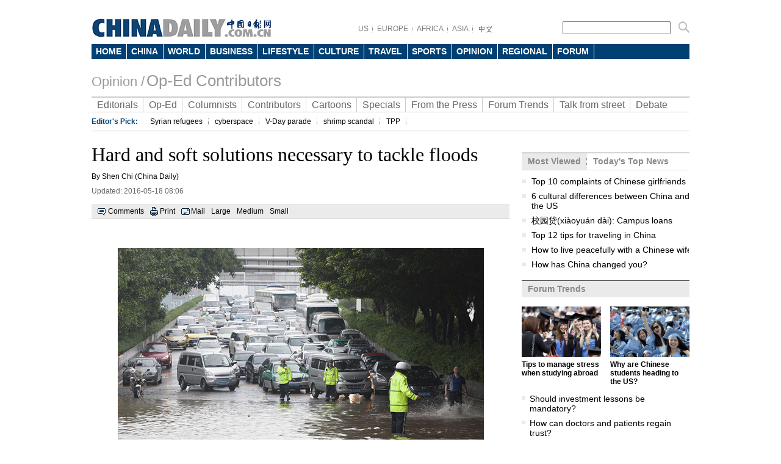

--- FILE ---
content_type: text/html
request_url: https://www.chinadaily.com.cn/opinion/2016-05/18/content_25336714.htm
body_size: 8969
content:
<!DOCTYPE html PUBLIC "-//W3C//DTD XHTML 1.0 Transitional//EN" "http://www.w3.org/TR/xhtml1/DTD/xhtml1-transitional.dtd">
<html xmlns="http://www.w3.org/1999/xhtml">
<head>
<meta http-equiv="Content-Type" content="text/html; charset=UTF-8"/>
<title>Hard and soft solutions necessary to tackle floods[1]- Chinadaily.com.cn</title>
<meta name="keywords" content="flood, damage, rainfall, China,"/>
<meta name="description" content="Various departments of the government need to better coordinate with each other, so that when a flood does occur, they can react in a timely manner to prevent it from doing too much damage."/>
<link href="../../tplimages/84431.files/master.css" rel="stylesheet" type="text/css"/>
<link href="../../tplimages/84431.files/layout.css" rel="stylesheet" type="text/css"/>
<script type="text/javascript" src="../../tplimages/84431.files/scroll.js">
</script>

<script type="text/javascript" src="../../../js/2014e/jquery.min.js">
</script>

<script type="text/javascript" src="../../../js/2014e/mobile_content.js">
</script>

<script type="text/javascript" src="../../../js/referrer.js">
</script>

<script type="text/javascript" src="../../tplimages/84431.files/scroll2.js">
</script>

<!--天润流量统计代码 Start-->
<meta name="filetype" content="1"/>
<meta name="publishedtype" content="1"/>
<meta name="pagetype" content="1"/><meta name="contentid" content="25336714"/>
<meta name="publishdate" content=" 2016-05-18"/><meta name="author" content="单学英"/>
<meta name="editor" content="单学英"/>
<meta name="source" content="China Daily"/>
<!--天润流量统计代码 End-->
<!-- 大报来稿区分 开始 -->
<meta name="webterren_speical" content="http://www.chinadaily.com.cn/opinion/2016-05/18/content_25336714.htm"/>
<meta name="sourcetype" content="http://www.chinadaily.com.cn/opinion/2016-05/18/content_25336714.htm"/>

<!-- 大报来稿区分 结束 -->
</head>
<body>
<div class="w980 pt10">
</div>



<div class="en_header">
  <div class="head_cen2">
  <div class="logo2"> <a href="http://www.chinadaily.com.cn/" target="_top" atremote="1"><img src="http://www.chinadaily.com.cn/image_e/2013/e_logo2.png" atremote="1" width="297" height="32" border="0"/></a>
</div>
<div class="floatrgt s_btn_Box2">
<div class="floatlft">
<span class="lineBg gary btnBox2 floatlft">
<a href="http://usa.chinadaily.com.cn" atremote="1" target="_blank">US</a>
<a href="http://europe.chinadaily.com.cn/" atremote="1" target="_blank">EUROPE</a>
<a href="http://africa.chinadaily.com.cn" atremote="1" target="_blank">AFRICA</a>
<a href="http://www.chinadailyasia.com/" atremote="1" target="_blank">ASIA</a>
<a href="http://cn.chinadaily.com.cn" target="_blank" style=" background:none;"><img src="http://www.chinadaily.com.cn/image_e/2013/zhongwen.gif" alt="中文" border="0"/></a>
</span>
<span class="time"><script type="text/javascript">
        document.write("" + m[today.getMonth()+1]+ " "+ today.getDate()+", " + theYear + " ");
        </script></span>
</div>
 <span class="searchBox2">
<form name="searchform" method="get" action="http://searchen.chinadaily.com.cn/search" atremote="1" onsubmit="return do_search(this)" target="_blank" >
<input class="sh1 floatlft" type="text" name="query" id="searchText" onfocus="cleanword(this)"  />
<input type="image"class="floatrgt" src="http://www.chinadaily.com.cn/image_e/2013/fdj_ico.gif" atremote="1" onclick="javascript:searchform.submit()" />
</form>
</span>
</div>
</div>
<style>
<!--
.dropdown li span a {
display: block;
color: #FFF;
height: 25px;
font-size: 14px;
float: left;
text-decoration: none;
font-weight: bold;
line-height: 25px;
padding-right: 8px;
padding-left: 7px;
}
-->
</style>
<div class="nav">
<ul class="dropdown">
    <li class="home"><span><a href="http://www.chinadaily.com.cn" target="_top" atremote="1">HOME</a></span></li>			
        <li class="china"><span><a href="http://www.chinadaily.com.cn/china/" target="_top" atremote="1">CHINA</a></span></li>
        <li class="world"><span><a href="http://www.chinadaily.com.cn/world/" target="_top" atremote="1">WORLD</a></span></li>
        <li class="business"><span><a href="http://www.chinadaily.com.cn/business/" target="_top" atremote="1">BUSINESS</a></span></li>
        <li class="life"><span><a href="http://www.chinadaily.com.cn/life/" target="_top" atremote="1">LIFESTYLE</a></span></li>
        <li class="culture"><span><a href="http://www.chinadaily.com.cn/culture/" target="_top" atremote="1">CULTURE</a></span></li>
        <li class="travel"><span><a href="http://www.chinadaily.com.cn/travel/" target="_top" atremote="1">TRAVEL</a></span></li>
        <li class="sports"><span><a href="http://www.chinadaily.com.cn/sports/" target="_top" atremote="1">SPORTS</a></span></li>
        <li class="opinion"><span><a href="http://www.chinadaily.com.cn/opinion/" target="_top" atremote="1">OPINION</a></span></li>
        <li class="regional"><span><a href="http://www.chinadaily.com.cn/regional/" target="_top" atremote="1">REGIONAL</a></span></li>
        <li class="forum"><span><a href="http://bbs.chinadaily.com.cn" target="_top" atremote="1">FORUM</a></span>
        
        </li>
        </li>

</ul>
</div>
</div>

<div class="w980 greyTxt9 pt20 pb10"><a href="http://www.chinadaily.com.cn/opinion/" class="titleTxt22" atremote="1" target="_top">Opinion /</a> <a href="../../op-ed.html" target="_blank" class="titleTxt26">Op-Ed Contributors</a>
</div>

<div class="w980">
<ul class="nav2">
<li><a href="../../editionals.html" target="_top">Editorials</a></li>

<li><a href="../../op-ed.html" target="_top">Op-Ed</a></li>

<li><a href="../../columnists.html" target="_top">Columnists</a></li>

<li><a href="../../commentator.html" target="_top">Contributors</a></li>

<li><a href="../../cartoon/" target="_top">Cartoons</a></li>

<li><a href="../../opinion_special.html" target="_top">Specials</a></li>

<li><a href="../../fromthechinesepress.html" target="_top">From the Press</a></li>

<li><a href="../../forumtrends.html" target="_top">Forum Trends</a></li>

<li><a href="http://column.chinadaily.com.cn/en/" target="_top">Talk from street</a></li>

<li style="border-right:0;"><a href="http://debate.chinadaily.com.cn/" target="_top">Debate</a></li>
</ul>
</div>

<div class="w980 nav3"> <b>Editor's Pick:</b>
  <!--begin 2329430-1133341-1-->
<!-- ab 21853168 -->
<ul>
<li><a href="http://www.chinadaily.com.cn/opinion/2015-09/15/content_21853168.htm" target="_blank" atremote="1">Syrian refugees</a></li>

<!-- ae 21853168 --><!-- ab 21853058 -->
<li><a href="http://www.chinadaily.com.cn/world/2015xivisitus/2015-09/15/content_21853058.htm" target="_blank" atremote="1">cyberspace</a></li>

<!-- ae 21853058 --><!-- ab 21786520 -->
<li><a href="http://www.chinadaily.com.cn/opinion/2015-09/04/content_21786520.htm" target="_blank" atremote="1">V-Day parade</a></li>

<!-- ae 21786520 --><!-- ab 22437896 -->

<!-- ae 22437896 --><!-- ab 22147688 -->
<li><a href="http://www.chinadaily.com.cn/opinion/2015-10/10/content_22147688.htm" target="_blank" atremote="1">shrimp scandal</a></li>

<!-- ae 22147688 --><!-- ab 22147687 -->
<li><a href="http://www.chinadaily.com.cn/opinion/2015-10/10/content_22147687.htm" target="_blank" atremote="1">TPP</a></li>
</ul>

<!-- ae 22147687 -->
<!--end 2329430-1133341-1-->
</div>

<div class="w980 hid">
<div class="l685 mr20">
<div class="l685">
<div>
<div id="Title_e"><h1 class="titleTxt32 blueTxt mb10">Hard and soft solutions necessary to tackle floods</h1>
        <span class=" block blueTxt mb10">By Shen Chi (China Daily)</span> <span class="greyTxt6 block mb15">Updated:  2016-05-18 08:06</span>

</div>

<div class="bar1"><span class="tw_box6 newsTop line1"><span class="comBox"><a href="#iscomment" class="comm-ico">Comments</a> <a href="javascript:Print()" class="print-ico">Print</a> <a onclick="javascript:window.open ('http://app3.chinadaily.com.cn/webdev/PageRcmdToMail.shtml?url='+document.location+'&#38;title='+document.title, 'newwindow', 'height=380, width=480');" class="mail-ico">Mail</a> <span class="large-ico"><a href="javascript:doZoom(18)">Large</a> <a href="javascript:doZoom(16)">Medium</a> <a href="javascript:doZoom(14)">Small</a></span></span></span></div>

<div class="pt30"><!--enpproperty <date>2016-05-18 08:06:54.0</date><author>Shen Chi</author><title>Hard and soft solutions necessary to tackle floods[1]- Chinadaily.com.cn</title><keyword>flood, damage, rainfall, China,</keyword><subtitle></subtitle><introtitle></introtitle><siteid>1</siteid><nodeid>1011501</nodeid><nodename>Op-Ed Contributors</nodename><nodesearchname>2@webnews</nodesearchname>/enpproperty--><!--enpcontent-->
<div id="Content">
<p style="TEXT-ALIGN: left">
<table align="center" style="WIDTH: 605px; HEIGHT: 425px">
<tbody>
<tr>
<td align="middle" valign="center"><img align="middle" border="1" id="12698501" md5="" src="../../images/attachement/jpg/site1/20160518/b083fe955fbe18a5f43407.jpg" alt="Hard and soft solutions necessary to tackle floods" valign="center"/></td>
</tr>

<tr>
<td align="middle" style="TEXT-ALIGN: left" valign="center">
<p align="left" style="TEXT-ALIGN: left"><font size="1" style="FONT-SIZE: 10pt">Police officers stop vehicles in front of a flooded road section in Guangzhou, Guangdong province, on May 10, 2016. [Photo/IC]</font></p>
</td>
</tr>
</tbody>
</table>
</p>

<p>One after another, cities in southern China have found themselves inundated with the recent heavy rainfall. Residents are busy posting photos online, showing them in boats in the streets or catching fish in the water. Yet such a response should not obscure the fact that floods threaten people's lives and bring huge economic losses.</p>

<p>Flooding is caused not only by heavy rainfall, but also the inadequate infrastructure that fails to channel the water away. In September 2013, the State Council, China's Cabinet, urged local governments to improve the drainage capabilities of cities, and many cities have been working on this.</p>

<p>However, most of them are simply strengthening the pipes, which is only one of the necessary measures. In order to solve the problem of city flooding, authorities must take comprehensive measures that range from infrastructure maintenance to ecological protection.</p>

<p>The following are some proposals for a comprehensive solution.</p>

<p>First, the design standards for drainage pipes must be raised. According to current standards, the drainage pipes in most cities can only withstand the severity of a deluge that occurs only once in a half to three years.</p>

<p>Even in Beijing, the pipes are only designed to cope with the severity of rainstorms that occur only once every one to three years.</p>

<p>In developed countries, the pipes are designed to cope with rainstorms of a severity that happens only once in five to 10 years. For example, to help solve the problem of flooding in Tokyo, Japan has invested 240 billion yen ($2.21 billion) since 1992 in building a draining system in Saitama prefecture in the north of Tokyo.</p>
</div>

<div width="100%">
<p>
<center>
<div id="div_page_roll1" style="display:none">

<span>Previous Page</span> 

<span>1</span> <a href="content_25336714_2.htm">2</a> <a href="content_25336714_2.htm">Next Page</a></div>

<div id="div_currpage">

<span>Previous Page</span> 

<span>1</span> <a href="content_25336714_2.htm">2</a> <a href="content_25336714_2.htm">Next Page</a></div>
</center>
</p>
</div>

<script type="text/javascript" language="javascript">
<!--
function turnpage(page){  document.all("div_currpage").innerHTML = document.all("div_page_roll"+page).innerHTML;}
-->
</script>
<!--/enpcontent-->
<div class="share pt8 pb10 txtLft" style="clear:both; overflow:auto;">


 <a href="../../../mobile/daily.html" target="_blank"><img src="../../../image_e/2016/appdownload_pc.jpg" border="0" style="float:right; "/></a></div>

<div class="pt10 pb10 hid"><!-- iscomment为1标示该文章可以评论 -->
<input type="hidden" id="iscomment" value="1"/> <!-- 英文论坛评论框 -->
<script type="text/javascript">
<!--
document.write('<script type="text/javascript" reload="1" src="http://bbs.chinadaily.com.cn/plugin.php?id=reply:js">'+'<\/scri'+'pt><div id="hiddenDivReply"><\/div>');
-->
</script>
</div>


<div class="mb15">
<div class="title8 mb10"><b>Related Stories</b></div>

<ul class="busLis6 pl10">
<li><a href="../../../china/2016-05/12/content_25231297.htm" target="_blank">Across China: Resettlement project helps reduce flood damage</a></li>

<li><a href="../../../china/2016-05/10/content_25189842.htm" target="_blank">Heavy rains flood streets in Guangzhou</a></li>

<li><a href="../../../china/2016-05/07/content_25124699.htm" target="_blank">Torrential rainfall triggers flash flood in China's Guangxi</a></li>

<li><a href="../../../regional/chongqing/liangjiang/2016-04/14/content_24545499.htm" target="_blank">Fisherman washed away by flood</a></li>

<li><a href="../../../china/2015-09/18/content_21916059.htm" target="_blank">SW China flood death toll hits 7</a></li>

<li><a href="../../../kindle/2015-09/12/content_21846757.htm" target="_blank">'Shocked' residents assess flood damage</a></li>

<li><a href="../../../cndy/2015-08/06/content_21513371.htm" target="_blank">Officials urge safety awareness following flood deaths</a></li>

<li><a href="../../../china/2015-08/05/content_21504604.htm" target="_blank">Rescuers ratchet up search effort in NW China flood</a></li>
</ul>
</div>

</div>
</div>
</div>

<div class="mb15" style="float:none; clear:both; "><!-- AdSame ShowCode: 新版英文2013.10.17 / opinion内容页 / A2 Begin -->
<script type="text/javascript" src="http://same.chinadaily.com.cn/s?z=chinadaily&#38;c=1882" charset="gb2312">
</script>

 <!-- AdSame ShowCode: 新版英文2013.10.17 / opinion内容页 / A2 End -->
</div>
</div>

<div class="r275">
<div class="mb15" style="float:none; clear:both; "><!-- AdSame ShowCode: 新版英文2013.10.17 / opinion内容页 / E1 Begin -->
<script type="text/javascript" src="http://same.chinadaily.com.cn/s?z=chinadaily&#38;c=1879" charset="gb2312">
</script>

 <!-- AdSame ShowCode: 新版英文2013.10.17 / opinion内容页 / E1 End -->
</div>

<div id="topNav"><span class="block"><a href="javascript:void(0);" id="n1" class="current"><span>Most Viewed</span></a> <a href="../../top_news.html" target="_top" id="n2"><span style="background:none;">Today's Top News</span></a></span> 

<div class="show" id="d1">
<script type="text/javascript" src="../../../html/topnews/158870.js">
</script>

 

<script type="text/javascript">
<!--
var num = 6;
document.write('<ul class=\"busLis6\">');
for(var i=0;i<num;i++){
document.write('<li><a href="'+cd_json[i].url+'" target="_blank">'+cd_json[i].title+'<\/a><\/li>');
}
document.write('<\/ul>');
-->
</script>
</div>

<div id="d2">
<!-- ab 25457254 -->
<ul>
<li><a href="../25/content_25457254.htm" target="_blank">Housing booms may hurt, not heal, local growth</a></li>

<!-- ae 25457254 --><!-- ab 25452522 -->
<li><a href="../25/content_25452522.htm" target="_blank">Time to break free of protectionist shackles</a></li>

<!-- ae 25452522 --><!-- ab 25452521 -->
<li><a href="../25/content_25452521.htm" target="_blank">Allow space for students to discover themselves</a></li>

<!-- ae 25452521 --><!-- ab 25452520 -->
<li><a href="../25/content_25452520.htm" target="_blank">Philippines' arbitration case built on false pretext</a></li>

<!-- ae 25452520 --><!-- ab 25452519 -->
<li><a href="../25/content_25452519.htm" target="_blank">Funding global public goods for world's recovery</a></li>
</ul>

<!-- ae 25452519 -->

</div>
</div>



<div class="hid mb15">
<div class="title8"><b><a href="../../forumtrends.html" target="_top">Forum Trends</a></b></div>

<div class="pt15">
<div class="hid mb10">
<!-- ab 25393244 -->
<div class="busTw3"><a href="../21/content_25393244.htm" target="_blank"><img src="../../images/attachement/jpg/site1/20160520/b083fe9fe6d818a91c1506.jpg" border="0" width="130" height="83"/></a> 

<span><b><a href="../21/content_25393244.htm" target="_blank">Tips to manage stress when studying abroad</a></b></span></div>

<!-- ae 25393244 --><!-- ab 25391800 -->
<div class="busTw3" style="padding-right:0;"><a href="../20/content_25391800.htm" target="_blank"><img src="../../images/attachement/jpg/site1/20160520/b083fe955fbe18a906c533.jpg" border="0" width="130" height="83"/></a> 

<span><b><a href="../20/content_25391800.htm" target="_blank">Why are Chinese students heading to the US?</a></b></span></div>

<!-- ae 25391800 -->
</div>


<!-- ab 25280151 -->
<ul class="busLis6">
<li><a href="../15/content_25280151.htm" target="_blank">Should investment lessons be mandatory?</a></li>

<!-- ae 25280151 --><!-- ab 25256173 -->
<li><a href="../13/content_25256173.htm" target="_blank">How can doctors and patients regain trust?</a></li>

<!-- ae 25256173 --><!-- ab 25105307 -->
<li><a href="../06/content_25105307.htm" target="_blank">Are women-only buses discriminatory?</a></li>

<!-- ae 25105307 --><!-- ab 24977201 -->
<li><a href="../../2016-04/30/content_24977201.htm" target="_blank">Do student evaluations measure teaching effectiveness?</a></li>

<!-- ae 24977201 --><!-- ab 24956828 -->
<li><a href="../../2016-04/29/content_24956828.htm" target="_blank">What annoys you most while traveling in China?</a></li>
</ul>

<!-- ae 24956828 -->

</div>
</div>



<div class="hid mb15">
<div class="title8"><b><a href="../../columnists.html" target="_top">Columnists</a></b></div>

<div class="pt15">
<div class="hid mb10">
<!-- ab 22625597 -->
<div class="busTw3"><a href="../../chenweihua.html" target="_blank"><img src="../../images/attachement/jpg/site1/20151204/f8bc126d982017cb287613.jpg" border="0" width="130" height="83"/></a> 

<span><b><a title="" href="../20/content_25379892.htm" target="_blank">Trump's willingness to talk to the DPRK is the right approach</a></b></span></div>

<!-- ae 22625597 --><!-- ab 22645953 -->
<div class="busTw3" style="padding-right:0;"><a href="../../raymond_zhou.html" target="_blank"><img src="../../images/attachement/jpg/site1/20151207/f8bc126d982017cf37c445.jpg" border="0" width="130" height="83"/></a> 

<span><b><a class="" title="" href="../09/content_25148853.htm" target="_blank">Festival drama peels layers of character who isn't there</a></b></span></div>

<!-- ae 22645953 -->
</div>
</div>
</div>

<div class="hid mb15">
<div class="title8"><b><a href="../../commentator.html" target="_top">Featured Contributors</a></b></div>

<div class="pt15">
<div class="hid">
<!-- ab 25200603 -->
<div class="busTw3"><a href="../11/content_25200603.htm" target="_blank"><img src="../../images/attachement/jpg/site1/20160511/f8bc126d9820189cbd6a0d.jpg" border="0" width="130" height="83"/></a> 

<span><b><a href="../11/content_25200603.htm" target="_blank">Turnball highlights China-Australia FTA as a valuable asset</a></b></span></div>

<!-- ae 25200603 --><!-- ab 25081417 -->
<div class="busTw3" style="padding-right:0;"><a href="../05/content_25081417.htm" target="_blank"><img src="../../images/attachement/jpg/site1/20160505/b083fe9fe6d81895189f04.jpg" border="0" width="130" height="83"/></a> 

<span><b><a href="../05/content_25081417.htm" target="_blank">Bloody curtain rising to greet US first-ever president</a></b></span></div>

<!-- ae 25081417 -->
</div>
</div>
</div>

<div class="hid mb10">
<div class="title8"><b><a href="http://blog.chinadaily.com.cn" target="_blank">Star Bloggers</a></b></div>

<div class="pt10 pl10 pr10 hid">
<!-- ab 24721890 -->
<div class="mb15 hid"><a href="../../2016-04/21/content_24721890.htm" class="floatlft mr10" target="_blank"><img src="../../images/attachement/jpg/site1/20160421/f8bc126d98201882806802.jpg" border="0" width="83" height="83"/></a> 

<div class="timesTxt2"><b><a href="../../2016-04/21/content_24721890.htm" target="_blank">My best friend in China: 35th anniversary of China Daily</a></b> <i>By sube</i> 

<p><a href="../../2016-04/21/content_24721890.htm" target="_blank">China Daily is like a friend who stays with me in every mood in my life. If I am happy, I can write a blog and if I am upset, I can enjoy what others have said and let my feelings go away.</a></p>
</div>
</div>

<!-- ae 24721890 --><!-- ab 24627531 -->
<div class="mb15 hid"><a href="../../2016-04/18/content_24627531.htm" class="floatlft mr10" target="_blank"><img src="../../images/attachement/jpg/site1/20160418/a41f72773d1b187e90ed24.jpg" border="0" width="83" height="83"/></a> 

<div class="timesTxt2"><b><a href="../../2016-04/18/content_24627531.htm" target="_blank">China Daily, 35 years on: my memories</a></b> <i>By aixi</i> 

<p><a href="../../2016-04/18/content_24627531.htm" target="_blank">I first discovered China Daily a few years ago. It was my first visit to China, and&#160;I&#160;was waiting for my tour guide to arrive.</a></p>
</div>
</div>

<!-- ae 24627531 --><!-- ab 23814051 -->
<div class="mb15 hid"><a href="../../2016-03/10/content_23814051.htm" class="floatlft mr10" target="_blank"><img src="../../images/attachement/jpg/site1/20160310/f8bc126d9820184b722628.jpg" border="0" width="83" height="83"/></a> 

<div class="timesTxt2"><b><a href="../../2016-03/10/content_23814051.htm" target="_blank">My vision for a smog-free China</a></b> <i>By eddieturkson</i> 

<p><a href="../../2016-03/10/content_23814051.htm" target="_blank"></a>
<p>I’ve lived in China for quite a considerable time including my graduate school years, travelled and worked in a few cities and still choose my destination taking into consideration the density of smog or PM2.5 particulate matter in the region.</p>
</p>
</div>
</div>

<!-- ae 23814051 -->

</div>
</div>

<div class="hid mb10">
<div class="title8"><b><a href="../../opinion_special.html" target="_top">Special</a></b></div>

<div class="pt10 pl10 pr10">
<!-- ab 25294235 -->
<div class="mb15 hid"><a href="../../cd35years.html" class="floatlft mr10" target="_blank"><img src="../../images/attachement/jpg/site1/20160516/0023ae606e6618a36d2214.jpg" border="0" width="114" height="74"/></a> 

<p class="timesTxt"><a href="../../cd35years.html" target="_blank">China Daily, 35 years on: your memories</a></p>
</div>

<!-- ae 25294235 --><!-- ab 25204443 -->
<div class="mb15 hid"><a href="../../node_53005829.htm" class="floatlft mr10" target="_blank"><img src="../../images/attachement/jpg/site1/20160511/a41f72773d1b189cd00904.jpg" border="0" width="114" height="74"/></a> 

<p class="timesTxt"><a href="../../node_53005829.htm" target="_blank">Positive energy Leifeng laowai story</a></p>
</div>

<!-- ae 25204443 --><!-- ab 23948694 -->
<div class="mb15 hid"><a href="../../2016-03/18/content_23943482.htm" class="floatlft mr10" target="_blank"><img src="../../images/attachement/jpg/site1/20160318/b083fe9fe6d81855fd8c04.jpg" border="0" width="114" height="74"/></a> 

<p class="timesTxt"><a href="../../2016-03/18/content_23943482.htm" target="_blank">2016 Happy Chinese New Year</a></p>
</div>

<!-- ae 23948694 -->

</div>
</div>
</div>
</div>

<div class="blank10">...</div>
<div class="footer-zx partnersbox">
    <div class="center infobox">| <a href="http://www.chinadaily.com.cn/static_e/2011about.html" target="_top">About China Daily</a> | <a href="http://www.chinadaily.com.cn/static_e/Advertise_Site.html" target="_top">Advertise on Site</a> | <a href="http://www.chinadaily.com.cn/static_e/Contact_Us.html" target="_top">Contact Us</a> | <a href="http://chinadaily.zhiye.com/" target="_top">Job Offer</a> | <a href="http://www.chinadaily.com.cn/static_e/Expat_Employment.html" target="_top">Expat Employment</a> |</div>
	<p class="center foot-info">
    Copyright 1995 - 
<script>
var oTime = new Date();
document.write(oTime.getFullYear());
</script>
 . All rights reserved. The content (including but not limited to text, photo, multimedia information, etc) published in this site belongs to China Daily Information Co (CDIC). Without written authorization from CDIC, such content shall not be republished or used in any form. Note: Browsers with 1024*768 or higher resolution are suggested for this site.</p>
	<p class="center foot-info">
	License for publishing multimedia online <a href="http://www.chinadaily.com.cn/2009image_e/permit2010.jpg" atremote="1" target="_blank">0108263</a> &#160;&#160;&#160;&#160;&#160;&#160;&#160;&#160;&#160;&#160;&#160;&#160;Registration Number: <a href="http://www.chinadaily.com.cn/ad/licence/licence.html" atremote="1" target="_blank">130349</a>&#160;&#160;&#160;&#160;&#160;&#160;<img src="http://www.chinadaily.com.cn/15361.files/biaoshi.gif" width="35" height="37"/>  <script src="http://s20.cnzz.com/stat.php?id=3089622&web_id=3089622&show=pic1" language="JavaScript"></script>    
	</p>

</div>
<!-- 内部统计测试 start -->
<script src="http://www.chinadaily.com.cn/logger-min.js" type="text/javascript" charset="utf-8"></script>
<!-- 内部统计测试 end-->

<!--天润实时统计代码 Start-->
<div style="display:none">
<script type="text/javascript">
<!--
document.write(unescape("%3Cscript src='http://cl2.webterren.com/webdig.js?z=16' type='text/javascript'%3E%3C/script%3E"));
-->
</script>

 

<script type="text/javascript">
<!--
wd_paramtracker("_wdxid=000000000000000000000000000000000000000000")
-->
</script>
</div>

<!--天润实时统计代码 End-->
<!--video 手机支持 start-->
<script type="text/javascript">
<!--
 
$(document).ready(function() {

        if(document.getElementById("vms_player")){
            var ios_url = $('#ios_url').attr('value');
            ios_url = ios_url.replace('http://video.chinadaily.com.cn', '');
            var ios_width = $('#ios_width').attr('value');
            var ios_height = $('#ios_height').attr('value');
            var status = is_ipad(ios_url, ios_width, ios_height); 
        }
    });
function is_ipad(url, width, height){
   var url_r = url;
       var arr = new Array(); 
        arr = url_r.split("output").reverse();
      var url_ok=arr[0];
      url_ok = url_ok.replace('_800k.flv', '_500k.mp4');
var ipadUrl= "http://videostream.chinadaily.com.cn:1935/app_1/_definst_/mp4:ugc"+url_ok+"/playlist.m3u8";
var androidUrl = "rtsp://videostream.chinadaily.com.cn:1935/app_1/_definst_/mp4:ugc"+url_ok;

if((navigator.userAgent.match(/iPhone/i)) || (navigator.userAgent.match(/iPad/i))) {
$("#play-logo").hide();
$("#openclose").hide();
$("#vms_player").html('<video width="'+width+'" height="'+height+'" controls="controls"><source src="'+ipadUrl+'" type="video/mp4"><\/video>');
return false; 
}else if((navigator.userAgent.match(/Android/i))){ 
$("#play-logo").hide();
$("#openclose").hide();
$("#vms_player").html('<video width="'+width+'" height="'+height+'" controls="controls"><source src="'+androidUrl+'" type="video/mp4"><\/video>');
return false;
}
return true;
 
}
-->
</script>

<!--video 手机支持 end-->
<script type="text/javascript" language="javascript">
<!--
            function Print()
{
     
        var Title_e=document.all.Title_e.innerHTML;
    var Content = document.all.Content.innerHTML;


var PartI='<div align="left" style="width:800px; background-color:#ffffff;padding-left:10px; padding-bottom:10px;"><img src="http://www.chinadaily.com.cn/image_e/logo_cdcomcn_1.gif"><\/div>';

var PartIII= '<div style="width:800px;background-color:#ffffff;padding-left:10px; padding-bottom:10px; font-family:Verdana, Arial, Helvetica, sans-serif;font-size:1.5em">'+Title_e+'<\/div>';
var PartIV= '<div align="left" style="width:800px; background-color:#ffffff; padding-bottom:10px; padding-left:10px;">'+Content+'<div align="center" style="margin-top:20px;">Copyright By chinadaily.com.cn. All rights reserved<\/div><\/div>';

document.body.innerHTML =PartI+PartIII+PartIV;
window.print();

}
-->
</script>

<script type="text/javascript" language="javascript">
<!--
              function docmtend() {
document.articleformend.url.value = document.location;
document.articleformend.title.value = document.title;
document.articleformend.submit();
}
document.write("<form name=\"articleformend\" action=\"http://comment.chinadaily.com.cn/articlecmt.shtml\" target=\"_top\">");
document.write("<input type=\"hidden\" name=\"url\">");
document.write("<input type=\"hidden\" name=\"title\">");
document.write("<\/form>");
-->
</script>

<script language="JavaScript" type="text/javascript">
<!--
//<![CDATA[
function GetObj(objName){
    if(document.getElementById){
        return eval('document.getElementById("' + objName + '")');
    }else if(document.layers){
        return eval("document.layers['" + objName +"']");
    }else{
        return eval('document.all.' + objName);
    }
}
//========================= 设置字体大中小 start =============
    function doZoom(size){
        var artibody = GetObj('Content');
        if(!artibody){
            return;
        }
        var artibodyChild = artibody.childNodes;
        artibody.style.fontSize = size + 'px';
        //再对artibody div内的直接html节点设置fontSize属性
        for(var i = 0; i < artibodyChild.length; i++){
            if(artibodyChild[i].nodeType == 1){
                artibodyChild[i].style.fontSize = size + 'px';
            }
        }       
    }
//========================= 设置字体大中小 end =============
    
//]]>
  
-->
</script>



</body>
</html>

--- FILE ---
content_type: application/javascript
request_url: https://www.chinadaily.com.cn/html/topnews/158870.js
body_size: 824
content:
var cd_json =[{"contentid":70013073658350149,"day":"2014-04-15","editorname":"单学英","index":1,"nodename":"From Trends","pv":45,"title":"Top 10 complaints of Chinese girlfriends ","topnum":1,"url":"http://www.chinadaily.com.cn/opinion/2014-04/15/content_17435205.htm"},{"contentid":70013073660749288,"day":"2015-03-17","editorname":"单学英","index":2,"nodename":"From Trends","pv":28,"title":"6 cultural differences between China and the US ","topnum":1,"url":"http://www.chinadaily.com.cn/opinion/2015-04/01/content_19834344.htm"},{"contentid":68709740070869204,"index":3,"nodename":"Hot Words","pv":16,"title":"校园贷(xiàoyuán dài): Campus loans  ","topnum":1,"url":"http://www.chinadaily.com.cn/opinion/2016-06/16/content_25729236.htm"},{"contentid":70013073660231813,"day":"2015-01-15","editorname":"单学英","index":4,"nodename":"From Trends","pv":12,"title":"Top 12 tips for traveling in China ","topnum":1,"url":"http://www.chinadaily.com.cn/opinion/2015-01/15/content_19316869.htm"},{"contentid":70013073658367177,"day":"2014-04-22","editorname":"单学英","index":5,"nodename":"From Trends","pv":12,"title":"How to live peacefully with a Chinese wife ","topnum":1,"url":"http://www.chinadaily.com.cn/opinion/2014-04/22/content_17452233.htm"},{"contentid":70013073660211907,"day":"2015-01-12","editorname":"单学英","index":6,"nodename":"From Trends","pv":10,"title":"How has China changed you? ","topnum":1,"url":"http://www.chinadaily.com.cn/opinion/2015-01/14/content_19296963.htm"},{"contentid":70013073659731894,"day":"2014-10-28","editorname":"单学英","index":7,"nodename":"From Trends","pv":8,"title":"Should students study abroad? ","topnum":1,"url":"http://www.chinadaily.com.cn/opinion/2014-11/04/content_18816950.htm"},{"contentid":70013073658353770,"day":"2014-04-16","editorname":"单学英","index":8,"nodename":"From Trends","pv":7,"title":"Why do Chinese women (men) hold hands? ","topnum":1,"url":"http://www.chinadaily.com.cn/opinion/2014-04/16/content_17438826.htm"},{"contentid":70013073658318355,"day":"2014-04-03","editorname":"邓京荆","index":9,"nodename":"From Trends","pv":5,"title":"Seven false stereotypes about the Chinese ","topnum":1,"url":"http://www.chinadaily.com.cn/opinion/2014-04/26/content_17403411.htm"},{"contentid":68709568264375113,"index":10,"nodename":"首页Blog","pv":5,"title":"What is the difference between rich family and poor family?  ","topnum":1,"url":"http://www.chinadaily.com.cn/opinion/2014-07/25/content_17926985.htm"}]